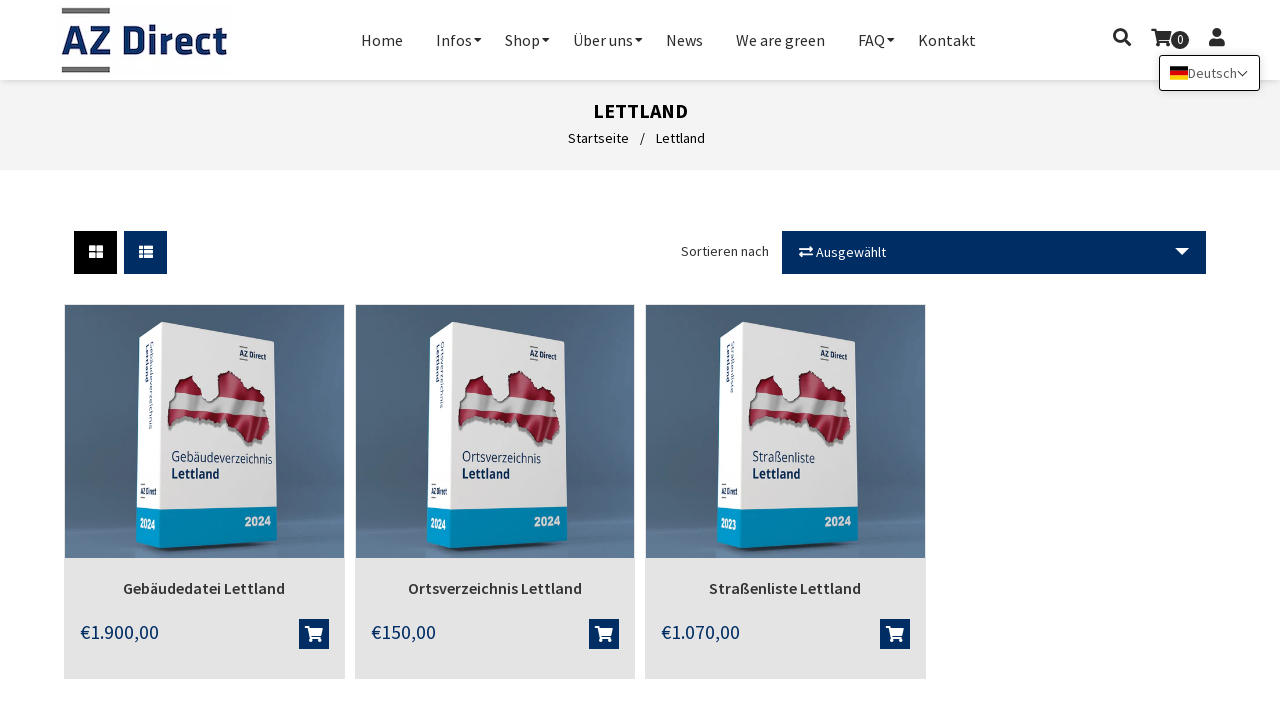

--- FILE ---
content_type: text/css
request_url: https://www.strassendatei.de/cdn/shop/t/12/assets/webfonts.css?v=8999634811308027931666876342
body_size: -327
content:
/** Shopify CDN: Minification failed

Line 7:0 Unexpected "<"
Line 138:0 Unexpected "<"

**/
<style>
    /* source-sans-pro-300 - latin */
    @font-face {
        font-family: 'Source Sans Pro';
        font-style: normal;
        font-weight: 300;
        src: url('/cdn/shop/files/source-sans-pro-v21-latin-300.eot'); /* IE9 Compat Modes */
        src: local(''),
        url('/cdn/shop/files/source-sans-pro-v21-latin-300.eot?#iefix') format('embedded-opentype'), /* IE6-IE8 */
        url('/cdn/shop/files/source-sans-pro-v21-latin-300.woff2') format('woff2'), /* Super Modern Browsers */
        url('/cdn/shop/files/source-sans-pro-v21-latin-300.woff') format('woff'), /* Modern Browsers */
        url('/cdn/shop/files/source-sans-pro-v21-latin-300.ttf') format('truetype'), /* Safari, Android, iOS */
        url('/cdn/shop/files/source-sans-pro-v21-latin-300.svg#SourceSansPro') format('svg'); /* Legacy iOS */
    }
    /* source-sans-pro-300italic - latin */
    @font-face {
        font-family: 'Source Sans Pro';
        font-style: italic;
        font-weight: 300;
        src: url('/cdn/shop/files/source-sans-pro-v21-latin-300italic.eot'); /* IE9 Compat Modes */
        src: local(''),
        url('/cdn/shop/files/source-sans-pro-v21-latin-300italic.eot?#iefix') format('embedded-opentype'), /* IE6-IE8 */
        url('/cdn/shop/files/source-sans-pro-v21-latin-300italic.woff2') format('woff2'), /* Super Modern Browsers */
        url('/cdn/shop/files/source-sans-pro-v21-latin-300italic.woff') format('woff'), /* Modern Browsers */
        url('/cdn/shop/files/source-sans-pro-v21-latin-300italic.ttf') format('truetype'), /* Safari, Android, iOS */
        url('/cdn/shop/files/source-sans-pro-v21-latin-300italic.svg#SourceSansPro') format('svg'); /* Legacy iOS */
    }
    /* source-sans-pro-regular - latin */
    @font-face {
        font-family: 'Source Sans Pro';
        font-style: normal;
        font-weight: 400;
        src: url('/cdn/shop/files/source-sans-pro-v21-latin-regular.eot'); /* IE9 Compat Modes */
        src: local(''),
        url('/cdn/shop/files/source-sans-pro-v21-latin-regular.eot?#iefix') format('embedded-opentype'), /* IE6-IE8 */
        url('/cdn/shop/files/source-sans-pro-v21-latin-regular.woff2') format('woff2'), /* Super Modern Browsers */
        url('/cdn/shop/files/source-sans-pro-v21-latin-regular.woff') format('woff'), /* Modern Browsers */
        url('/cdn/shop/files/source-sans-pro-v21-latin-regular.ttf') format('truetype'), /* Safari, Android, iOS */
        url('/cdn/shop/files/source-sans-pro-v21-latin-regular.svg#SourceSansPro') format('svg'); /* Legacy iOS */
    }
    /* source-sans-pro-italic - latin */
    @font-face {
        font-family: 'Source Sans Pro';
        font-style: italic;
        font-weight: 400;
        src: url('/cdn/shop/files/source-sans-pro-v21-latin-italic.eot'); /* IE9 Compat Modes */
        src: local(''),
        url('/cdn/shop/files/source-sans-pro-v21-latin-italic.eot?#iefix') format('embedded-opentype'), /* IE6-IE8 */
        url('/cdn/shop/files/source-sans-pro-v21-latin-italic.woff2') format('woff2'), /* Super Modern Browsers */
        url('/cdn/shop/files/source-sans-pro-v21-latin-italic.woff') format('woff'), /* Modern Browsers */
        url('/cdn/shop/files/source-sans-pro-v21-latin-italic.ttf') format('truetype'), /* Safari, Android, iOS */
        url('/cdn/shop/files/source-sans-pro-v21-latin-italic.svg#SourceSansPro') format('svg'); /* Legacy iOS */
    }
    /* source-sans-pro-600 - latin */
    @font-face {
        font-family: 'Source Sans Pro';
        font-style: normal;
        font-weight: 600;
        src: url('/cdn/shop/files/source-sans-pro-v21-latin-600.eot'); /* IE9 Compat Modes */
        src: local(''),
        url('/cdn/shop/files/source-sans-pro-v21-latin-600.eot?#iefix') format('embedded-opentype'), /* IE6-IE8 */
        url('/cdn/shop/files/source-sans-pro-v21-latin-600.woff2') format('woff2'), /* Super Modern Browsers */
        url('/cdn/shop/files/source-sans-pro-v21-latin-600.woff') format('woff'), /* Modern Browsers */
        url('/cdn/shop/files/source-sans-pro-v21-latin-600.ttf') format('truetype'), /* Safari, Android, iOS */
        url('/cdn/shop/files/source-sans-pro-v21-latin-600.svg#SourceSansPro') format('svg'); /* Legacy iOS */
    }
    /* source-sans-pro-600italic - latin */
    @font-face {
        font-family: 'Source Sans Pro';
        font-style: italic;
        font-weight: 600;
        src: url('/cdn/shop/files/source-sans-pro-v21-latin-600italic.eot'); /* IE9 Compat Modes */
        src: local(''),
        url('/cdn/shop/files/source-sans-pro-v21-latin-600italic.eot?#iefix') format('embedded-opentype'), /* IE6-IE8 */
        url('/cdn/shop/files/source-sans-pro-v21-latin-600italic.woff2') format('woff2'), /* Super Modern Browsers */
        url('/cdn/shop/files/source-sans-pro-v21-latin-600italic.woff') format('woff'), /* Modern Browsers */
        url('/cdn/shop/files/source-sans-pro-v21-latin-600italic.ttf') format('truetype'), /* Safari, Android, iOS */
        url('/cdn/shop/files/source-sans-pro-v21-latin-600italic.svg#SourceSansPro') format('svg'); /* Legacy iOS */
    }
    /* source-sans-pro-700 - latin */
    @font-face {
        font-family: 'Source Sans Pro';
        font-style: normal;
        font-weight: 700;
        src: url('/cdn/shop/files/source-sans-pro-v21-latin-700.eot'); /* IE9 Compat Modes */
        src: local(''),
        url('/cdn/shop/files/source-sans-pro-v21-latin-700.eot?#iefix') format('embedded-opentype'), /* IE6-IE8 */
        url('/cdn/shop/files/source-sans-pro-v21-latin-700.woff2') format('woff2'), /* Super Modern Browsers */
        url('/cdn/shop/files/source-sans-pro-v21-latin-700.woff') format('woff'), /* Modern Browsers */
        url('/cdn/shop/files/source-sans-pro-v21-latin-700.ttf') format('truetype'), /* Safari, Android, iOS */
        url('/cdn/shop/files/source-sans-pro-v21-latin-700.svg#SourceSansPro') format('svg'); /* Legacy iOS */
    }
    /* source-sans-pro-700italic - latin */
    @font-face {
        font-family: 'Source Sans Pro';
        font-style: italic;
        font-weight: 700;
        src: url('/cdn/shop/files/source-sans-pro-v21-latin-700italic.eot'); /* IE9 Compat Modes */
        src: local(''),
        url('/cdn/shop/files/source-sans-pro-v21-latin-700italic.eot?#iefix') format('embedded-opentype'), /* IE6-IE8 */
        url('/cdn/shop/files/source-sans-pro-v21-latin-700italic.woff2') format('woff2'), /* Super Modern Browsers */
        url('/cdn/shop/files/source-sans-pro-v21-latin-700italic.woff') format('woff'), /* Modern Browsers */
        url('/cdn/shop/files/source-sans-pro-v21-latin-700italic.ttf') format('truetype'), /* Safari, Android, iOS */
        url('/cdn/shop/files/source-sans-pro-v21-latin-700italic.svg#SourceSansPro') format('svg'); /* Legacy iOS */
    }
    /* source-sans-pro-900 - latin */
    @font-face {
        font-family: 'Source Sans Pro';
        font-style: normal;
        font-weight: 900;
        src: url('/cdn/shop/files/source-sans-pro-v21-latin-900.eot'); /* IE9 Compat Modes */
        src: local(''),
        url('/cdn/shop/files/source-sans-pro-v21-latin-900.eot?#iefix') format('embedded-opentype'), /* IE6-IE8 */
        url('/cdn/shop/files/source-sans-pro-v21-latin-900.woff2') format('woff2'), /* Super Modern Browsers */
        url('/cdn/shop/files/source-sans-pro-v21-latin-900.woff') format('woff'), /* Modern Browsers */
        url('/cdn/shop/files/source-sans-pro-v21-latin-900.ttf') format('truetype'), /* Safari, Android, iOS */
        url('/cdn/shop/files/source-sans-pro-v21-latin-900.svg#SourceSansPro') format('svg'); /* Legacy iOS */
    }
    /* source-sans-pro-900italic - latin */
    @font-face {
        font-family: 'Source Sans Pro';
        font-style: italic;
        font-weight: 900;
        src: url('/cdn/shop/files/source-sans-pro-v21-latin-900italic.eot'); /* IE9 Compat Modes */
        src: local(''),
        url('/cdn/shop/files/source-sans-pro-v21-latin-900italic.eot?#iefix') format('embedded-opentype'), /* IE6-IE8 */
        url('/cdn/shop/files/source-sans-pro-v21-latin-900italic.woff2') format('woff2'), /* Super Modern Browsers */
        url('/cdn/shop/files/source-sans-pro-v21-latin-900italic.woff') format('woff'), /* Modern Browsers */
        url('/cdn/shop/files/source-sans-pro-v21-latin-900italic.ttf') format('truetype'), /* Safari, Android, iOS */
        url('/cdn/shop/files/source-sans-pro-v21-latin-900italic.svg#SourceSansPro') format('svg'); /* Legacy iOS */
    }
</style>
